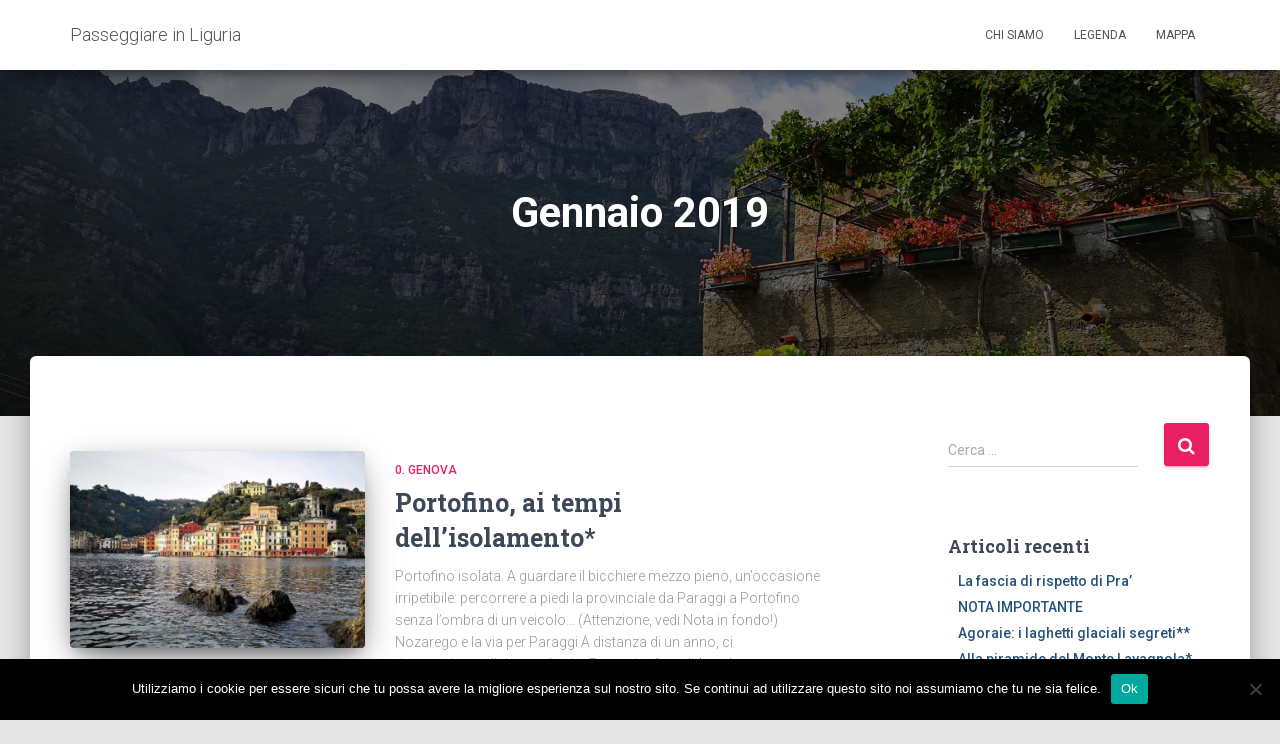

--- FILE ---
content_type: text/html; charset=UTF-8
request_url: https://passeggiareinliguria.it/2019/01/
body_size: 11995
content:
<!DOCTYPE html><html lang="it-IT"><head><meta charset='UTF-8'><meta name="viewport" content="width=device-width, initial-scale=1"><link rel="profile" href="http://gmpg.org/xfn/11"><meta name='robots' content='noindex, follow' /><title>Gennaio 2019 - Passeggiare in Liguria</title><meta property="og:locale" content="it_IT" /><meta property="og:type" content="website" /><meta property="og:title" content="Gennaio 2019 - Passeggiare in Liguria" /><meta property="og:url" content="https://passeggiareinliguria.it/2019/01/" /><meta property="og:site_name" content="Passeggiare in Liguria" /><meta name="twitter:card" content="summary_large_image" /> <script type="application/ld+json" class="yoast-schema-graph">{"@context":"https://schema.org","@graph":[{"@type":"CollectionPage","@id":"https://passeggiareinliguria.it/2019/01/","url":"https://passeggiareinliguria.it/2019/01/","name":"Gennaio 2019 - Passeggiare in Liguria","isPartOf":{"@id":"https://passeggiareinliguria.it/#website"},"primaryImageOfPage":{"@id":"https://passeggiareinliguria.it/2019/01/#primaryimage"},"image":{"@id":"https://passeggiareinliguria.it/2019/01/#primaryimage"},"thumbnailUrl":"https://passeggiareinliguria.it/wp-content/uploads/2019/01/portofino.jpg","breadcrumb":{"@id":"https://passeggiareinliguria.it/2019/01/#breadcrumb"},"inLanguage":"it-IT"},{"@type":"ImageObject","inLanguage":"it-IT","@id":"https://passeggiareinliguria.it/2019/01/#primaryimage","url":"https://passeggiareinliguria.it/wp-content/uploads/2019/01/portofino.jpg","contentUrl":"https://passeggiareinliguria.it/wp-content/uploads/2019/01/portofino.jpg","width":2736,"height":3648},{"@type":"BreadcrumbList","@id":"https://passeggiareinliguria.it/2019/01/#breadcrumb","itemListElement":[{"@type":"ListItem","position":1,"name":"Home","item":"https://passeggiareinliguria.it/"},{"@type":"ListItem","position":2,"name":"Archives for Gennaio 2019"}]},{"@type":"WebSite","@id":"https://passeggiareinliguria.it/#website","url":"https://passeggiareinliguria.it/","name":"Passeggiare in Liguria","description":"le più belle gite da 10.000 passi, tra natura e cultura","potentialAction":[{"@type":"SearchAction","target":{"@type":"EntryPoint","urlTemplate":"https://passeggiareinliguria.it/?s={search_term_string}"},"query-input":"required name=search_term_string"}],"inLanguage":"it-IT"}]}</script> <link rel='dns-prefetch' href='//fonts.googleapis.com' /><link rel="alternate" type="application/rss+xml" title="Passeggiare in Liguria &raquo; Feed" href="https://passeggiareinliguria.it/feed/" /><link rel="alternate" type="application/rss+xml" title="Passeggiare in Liguria &raquo; Feed dei commenti" href="https://passeggiareinliguria.it/comments/feed/" /> <script defer src="[data-uri]"></script> <style type="text/css">img.wp-smiley,
img.emoji {
	display: inline !important;
	border: none !important;
	box-shadow: none !important;
	height: 1em !important;
	width: 1em !important;
	margin: 0 0.07em !important;
	vertical-align: -0.1em !important;
	background: none !important;
	padding: 0 !important;
}</style><link rel='stylesheet' id='wp-block-library-css' href='https://passeggiareinliguria.it/wp-includes/css/dist/block-library/style.min.css?ver=6.2.8' type='text/css' media='all' /><link rel='stylesheet' id='classic-theme-styles-css' href='https://passeggiareinliguria.it/wp-includes/css/classic-themes.min.css?ver=6.2.8' type='text/css' media='all' /><style id='global-styles-inline-css' type='text/css'>body{--wp--preset--color--black: #000000;--wp--preset--color--cyan-bluish-gray: #abb8c3;--wp--preset--color--white: #ffffff;--wp--preset--color--pale-pink: #f78da7;--wp--preset--color--vivid-red: #cf2e2e;--wp--preset--color--luminous-vivid-orange: #ff6900;--wp--preset--color--luminous-vivid-amber: #fcb900;--wp--preset--color--light-green-cyan: #7bdcb5;--wp--preset--color--vivid-green-cyan: #00d084;--wp--preset--color--pale-cyan-blue: #8ed1fc;--wp--preset--color--vivid-cyan-blue: #0693e3;--wp--preset--color--vivid-purple: #9b51e0;--wp--preset--gradient--vivid-cyan-blue-to-vivid-purple: linear-gradient(135deg,rgba(6,147,227,1) 0%,rgb(155,81,224) 100%);--wp--preset--gradient--light-green-cyan-to-vivid-green-cyan: linear-gradient(135deg,rgb(122,220,180) 0%,rgb(0,208,130) 100%);--wp--preset--gradient--luminous-vivid-amber-to-luminous-vivid-orange: linear-gradient(135deg,rgba(252,185,0,1) 0%,rgba(255,105,0,1) 100%);--wp--preset--gradient--luminous-vivid-orange-to-vivid-red: linear-gradient(135deg,rgba(255,105,0,1) 0%,rgb(207,46,46) 100%);--wp--preset--gradient--very-light-gray-to-cyan-bluish-gray: linear-gradient(135deg,rgb(238,238,238) 0%,rgb(169,184,195) 100%);--wp--preset--gradient--cool-to-warm-spectrum: linear-gradient(135deg,rgb(74,234,220) 0%,rgb(151,120,209) 20%,rgb(207,42,186) 40%,rgb(238,44,130) 60%,rgb(251,105,98) 80%,rgb(254,248,76) 100%);--wp--preset--gradient--blush-light-purple: linear-gradient(135deg,rgb(255,206,236) 0%,rgb(152,150,240) 100%);--wp--preset--gradient--blush-bordeaux: linear-gradient(135deg,rgb(254,205,165) 0%,rgb(254,45,45) 50%,rgb(107,0,62) 100%);--wp--preset--gradient--luminous-dusk: linear-gradient(135deg,rgb(255,203,112) 0%,rgb(199,81,192) 50%,rgb(65,88,208) 100%);--wp--preset--gradient--pale-ocean: linear-gradient(135deg,rgb(255,245,203) 0%,rgb(182,227,212) 50%,rgb(51,167,181) 100%);--wp--preset--gradient--electric-grass: linear-gradient(135deg,rgb(202,248,128) 0%,rgb(113,206,126) 100%);--wp--preset--gradient--midnight: linear-gradient(135deg,rgb(2,3,129) 0%,rgb(40,116,252) 100%);--wp--preset--duotone--dark-grayscale: url('#wp-duotone-dark-grayscale');--wp--preset--duotone--grayscale: url('#wp-duotone-grayscale');--wp--preset--duotone--purple-yellow: url('#wp-duotone-purple-yellow');--wp--preset--duotone--blue-red: url('#wp-duotone-blue-red');--wp--preset--duotone--midnight: url('#wp-duotone-midnight');--wp--preset--duotone--magenta-yellow: url('#wp-duotone-magenta-yellow');--wp--preset--duotone--purple-green: url('#wp-duotone-purple-green');--wp--preset--duotone--blue-orange: url('#wp-duotone-blue-orange');--wp--preset--font-size--small: 13px;--wp--preset--font-size--medium: 20px;--wp--preset--font-size--large: 36px;--wp--preset--font-size--x-large: 42px;--wp--preset--spacing--20: 0.44rem;--wp--preset--spacing--30: 0.67rem;--wp--preset--spacing--40: 1rem;--wp--preset--spacing--50: 1.5rem;--wp--preset--spacing--60: 2.25rem;--wp--preset--spacing--70: 3.38rem;--wp--preset--spacing--80: 5.06rem;--wp--preset--shadow--natural: 6px 6px 9px rgba(0, 0, 0, 0.2);--wp--preset--shadow--deep: 12px 12px 50px rgba(0, 0, 0, 0.4);--wp--preset--shadow--sharp: 6px 6px 0px rgba(0, 0, 0, 0.2);--wp--preset--shadow--outlined: 6px 6px 0px -3px rgba(255, 255, 255, 1), 6px 6px rgba(0, 0, 0, 1);--wp--preset--shadow--crisp: 6px 6px 0px rgba(0, 0, 0, 1);}:where(.is-layout-flex){gap: 0.5em;}body .is-layout-flow > .alignleft{float: left;margin-inline-start: 0;margin-inline-end: 2em;}body .is-layout-flow > .alignright{float: right;margin-inline-start: 2em;margin-inline-end: 0;}body .is-layout-flow > .aligncenter{margin-left: auto !important;margin-right: auto !important;}body .is-layout-constrained > .alignleft{float: left;margin-inline-start: 0;margin-inline-end: 2em;}body .is-layout-constrained > .alignright{float: right;margin-inline-start: 2em;margin-inline-end: 0;}body .is-layout-constrained > .aligncenter{margin-left: auto !important;margin-right: auto !important;}body .is-layout-constrained > :where(:not(.alignleft):not(.alignright):not(.alignfull)){max-width: var(--wp--style--global--content-size);margin-left: auto !important;margin-right: auto !important;}body .is-layout-constrained > .alignwide{max-width: var(--wp--style--global--wide-size);}body .is-layout-flex{display: flex;}body .is-layout-flex{flex-wrap: wrap;align-items: center;}body .is-layout-flex > *{margin: 0;}:where(.wp-block-columns.is-layout-flex){gap: 2em;}.has-black-color{color: var(--wp--preset--color--black) !important;}.has-cyan-bluish-gray-color{color: var(--wp--preset--color--cyan-bluish-gray) !important;}.has-white-color{color: var(--wp--preset--color--white) !important;}.has-pale-pink-color{color: var(--wp--preset--color--pale-pink) !important;}.has-vivid-red-color{color: var(--wp--preset--color--vivid-red) !important;}.has-luminous-vivid-orange-color{color: var(--wp--preset--color--luminous-vivid-orange) !important;}.has-luminous-vivid-amber-color{color: var(--wp--preset--color--luminous-vivid-amber) !important;}.has-light-green-cyan-color{color: var(--wp--preset--color--light-green-cyan) !important;}.has-vivid-green-cyan-color{color: var(--wp--preset--color--vivid-green-cyan) !important;}.has-pale-cyan-blue-color{color: var(--wp--preset--color--pale-cyan-blue) !important;}.has-vivid-cyan-blue-color{color: var(--wp--preset--color--vivid-cyan-blue) !important;}.has-vivid-purple-color{color: var(--wp--preset--color--vivid-purple) !important;}.has-black-background-color{background-color: var(--wp--preset--color--black) !important;}.has-cyan-bluish-gray-background-color{background-color: var(--wp--preset--color--cyan-bluish-gray) !important;}.has-white-background-color{background-color: var(--wp--preset--color--white) !important;}.has-pale-pink-background-color{background-color: var(--wp--preset--color--pale-pink) !important;}.has-vivid-red-background-color{background-color: var(--wp--preset--color--vivid-red) !important;}.has-luminous-vivid-orange-background-color{background-color: var(--wp--preset--color--luminous-vivid-orange) !important;}.has-luminous-vivid-amber-background-color{background-color: var(--wp--preset--color--luminous-vivid-amber) !important;}.has-light-green-cyan-background-color{background-color: var(--wp--preset--color--light-green-cyan) !important;}.has-vivid-green-cyan-background-color{background-color: var(--wp--preset--color--vivid-green-cyan) !important;}.has-pale-cyan-blue-background-color{background-color: var(--wp--preset--color--pale-cyan-blue) !important;}.has-vivid-cyan-blue-background-color{background-color: var(--wp--preset--color--vivid-cyan-blue) !important;}.has-vivid-purple-background-color{background-color: var(--wp--preset--color--vivid-purple) !important;}.has-black-border-color{border-color: var(--wp--preset--color--black) !important;}.has-cyan-bluish-gray-border-color{border-color: var(--wp--preset--color--cyan-bluish-gray) !important;}.has-white-border-color{border-color: var(--wp--preset--color--white) !important;}.has-pale-pink-border-color{border-color: var(--wp--preset--color--pale-pink) !important;}.has-vivid-red-border-color{border-color: var(--wp--preset--color--vivid-red) !important;}.has-luminous-vivid-orange-border-color{border-color: var(--wp--preset--color--luminous-vivid-orange) !important;}.has-luminous-vivid-amber-border-color{border-color: var(--wp--preset--color--luminous-vivid-amber) !important;}.has-light-green-cyan-border-color{border-color: var(--wp--preset--color--light-green-cyan) !important;}.has-vivid-green-cyan-border-color{border-color: var(--wp--preset--color--vivid-green-cyan) !important;}.has-pale-cyan-blue-border-color{border-color: var(--wp--preset--color--pale-cyan-blue) !important;}.has-vivid-cyan-blue-border-color{border-color: var(--wp--preset--color--vivid-cyan-blue) !important;}.has-vivid-purple-border-color{border-color: var(--wp--preset--color--vivid-purple) !important;}.has-vivid-cyan-blue-to-vivid-purple-gradient-background{background: var(--wp--preset--gradient--vivid-cyan-blue-to-vivid-purple) !important;}.has-light-green-cyan-to-vivid-green-cyan-gradient-background{background: var(--wp--preset--gradient--light-green-cyan-to-vivid-green-cyan) !important;}.has-luminous-vivid-amber-to-luminous-vivid-orange-gradient-background{background: var(--wp--preset--gradient--luminous-vivid-amber-to-luminous-vivid-orange) !important;}.has-luminous-vivid-orange-to-vivid-red-gradient-background{background: var(--wp--preset--gradient--luminous-vivid-orange-to-vivid-red) !important;}.has-very-light-gray-to-cyan-bluish-gray-gradient-background{background: var(--wp--preset--gradient--very-light-gray-to-cyan-bluish-gray) !important;}.has-cool-to-warm-spectrum-gradient-background{background: var(--wp--preset--gradient--cool-to-warm-spectrum) !important;}.has-blush-light-purple-gradient-background{background: var(--wp--preset--gradient--blush-light-purple) !important;}.has-blush-bordeaux-gradient-background{background: var(--wp--preset--gradient--blush-bordeaux) !important;}.has-luminous-dusk-gradient-background{background: var(--wp--preset--gradient--luminous-dusk) !important;}.has-pale-ocean-gradient-background{background: var(--wp--preset--gradient--pale-ocean) !important;}.has-electric-grass-gradient-background{background: var(--wp--preset--gradient--electric-grass) !important;}.has-midnight-gradient-background{background: var(--wp--preset--gradient--midnight) !important;}.has-small-font-size{font-size: var(--wp--preset--font-size--small) !important;}.has-medium-font-size{font-size: var(--wp--preset--font-size--medium) !important;}.has-large-font-size{font-size: var(--wp--preset--font-size--large) !important;}.has-x-large-font-size{font-size: var(--wp--preset--font-size--x-large) !important;}
.wp-block-navigation a:where(:not(.wp-element-button)){color: inherit;}
:where(.wp-block-columns.is-layout-flex){gap: 2em;}
.wp-block-pullquote{font-size: 1.5em;line-height: 1.6;}</style><link rel='stylesheet' id='cookie-notice-front-css' href='https://passeggiareinliguria.it/wp-content/plugins/cookie-notice/css/front.min.css?ver=2.5.11' type='text/css' media='all' /><link rel='stylesheet' id='easy-swipebox-css' href='https://passeggiareinliguria.it/wp-content/plugins/easy-swipebox/public/css/swipebox.min.css?ver=1.1.2' type='text/css' media='all' /><link rel='stylesheet' id='bootstrap-css' href='https://passeggiareinliguria.it/wp-content/themes/hestia/assets/bootstrap/css/bootstrap.min.css?ver=1.0.1' type='text/css' media='all' /><link rel='stylesheet' id='hestia_child_parent-css' href='https://passeggiareinliguria.it/wp-content/cache/autoptimize/autoptimize_single_6d2394538042236c32dcfe10d2e8de7f.php?ver=6.2.8' type='text/css' media='all' /><link rel='stylesheet' id='font-awesome-css' href='https://passeggiareinliguria.it/wp-content/themes/hestia/assets/font-awesome/css/font-awesome.min.css?ver=1.0.1' type='text/css' media='all' /><link rel='stylesheet' id='hestia-font-sizes-css' href='https://passeggiareinliguria.it/wp-content/cache/autoptimize/autoptimize_single_9d49b83c6f21d8f0d98b1c5588758286.php?ver=1.1.74' type='text/css' media='all' /><link rel='stylesheet' id='hestia_style-css' href='https://passeggiareinliguria.it/wp-content/cache/autoptimize/autoptimize_single_a2dc1949102a43dfba7281ec4c32e2c3.php?ver=1.1.74' type='text/css' media='all' /><style id='hestia_style-inline-css' type='text/css'>.header-filter.header-filter-gradient:before {
	background-color: transparent;
} 	
a, 
.navbar .dropdown-menu li:hover > a,
.navbar .dropdown-menu li:focus > a,
.navbar .dropdown-menu li:active > a,
.navbar.navbar-not-transparent .nav > li:not(.btn).on-section > a, 
.navbar.navbar-not-transparent .nav > li.on-section:not(.btn) > a, 
.navbar.navbar-not-transparent .nav > li.on-section:not(.btn):hover > a, 
.navbar.navbar-not-transparent .nav > li.on-section:not(.btn):focus > a, 
.navbar.navbar-not-transparent .nav > li.on-section:not(.btn):active > a, 
body:not(.home) .navbar-default .navbar-nav > .active:not(.btn) > a,
body:not(.home) .navbar-default .navbar-nav > .active:not(.btn) > a:hover,
body:not(.home) .navbar-default .navbar-nav > .active:not(.btn) > a:focus,
.hestia-blogs article:nth-child(6n+1) .category a, a:hover, .card-blog a.moretag:hover, .card-blog a.more-link:hover, .widget a:hover {
    color:#e91e63;
}

.pagination span.current, .pagination span.current:focus, .pagination span.current:hover {
	border-color:#e91e63
}
           
button,
button:hover,           
input[type="button"],
input[type="button"]:hover,
input[type="submit"],
input[type="submit"]:hover,
input#searchsubmit, 
.pagination span.current, 
.pagination span.current:focus, 
.pagination span.current:hover,
.btn.btn-primary,
.btn.btn-primary:link,
.btn.btn-primary:hover, 
.btn.btn-primary:focus, 
.btn.btn-primary:active, 
.btn.btn-primary.active, 
.btn.btn-primary.active:focus, 
.btn.btn-primary.active:hover,
.btn.btn-primary:active:hover, 
.btn.btn-primary:active:focus, 
.btn.btn-primary:active:hover,
.hestia-sidebar-open.btn.btn-rose,
.hestia-sidebar-close.btn.btn-rose,
.hestia-sidebar-open.btn.btn-rose:hover,
.hestia-sidebar-close.btn.btn-rose:hover,
.hestia-sidebar-open.btn.btn-rose:focus,
.hestia-sidebar-close.btn.btn-rose:focus,
.label.label-primary,
.hestia-work .portfolio-item:nth-child(6n+1) .label,
.nav-cart .nav-cart-content .widget .buttons .button{
    background-color: #e91e63;
}

@media (max-width: 768px) { 
	
	.navbar-default .navbar-nav>li>a:hover,
	.navbar-default .navbar-nav>li>a:focus,
	.navbar .navbar-nav .dropdown .dropdown-menu li a:hover,
	.navbar .navbar-nav .dropdown .dropdown-menu li a:focus,
	.navbar button.navbar-toggle:hover,
	.navbar .navbar-nav li:hover > a i {
	    color: #e91e63;
	}
}

button,
.button,
input[type="submit"], 
input[type="button"], 
.btn.btn-primary,
.hestia-sidebar-open.btn.btn-rose,
.hestia-sidebar-close.btn.btn-rose {
    -webkit-box-shadow: 0 2px 2px 0 rgba(233,30,99,0.14),0 3px 1px -2px rgba(233,30,99,0.2),0 1px 5px 0 rgba(233,30,99,0.12);
    box-shadow: 0 2px 2px 0 rgba(233,30,99,0.14),0 3px 1px -2px rgba(233,30,99,0.2),0 1px 5px 0 rgba(233,30,99,0.12);
}

.card .header-primary, .card .content-primary {
    background: #e91e63;
}
.button:hover,
button:hover,
input[type="submit"]:hover,
input[type="button"]:hover,
input#searchsubmit:hover, 
.pagination span.current, 
.btn.btn-primary:hover, 
.btn.btn-primary:focus, 
.btn.btn-primary:active, 
.btn.btn-primary.active, 
.btn.btn-primary:active:focus, 
.btn.btn-primary:active:hover, 
.hestia-sidebar-open.btn.btn-rose:hover,
.hestia-sidebar-close.btn.btn-rose:hover,
.pagination span.current:hover{
	-webkit-box-shadow: 0 14px 26px -12pxrgba(233,30,99,0.42),0 4px 23px 0 rgba(0,0,0,0.12),0 8px 10px -5px rgba(233,30,99,0.2);
    box-shadow: 0 14px 26px -12px rgba(233,30,99,0.42),0 4px 23px 0 rgba(0,0,0,0.12),0 8px 10px -5px rgba(233,30,99,0.2);
	color: #fff;
}
.form-group.is-focused .form-control {
background-image: -webkit-gradient(linear,left top, left bottom,from(#e91e63),to(#e91e63)),-webkit-gradient(linear,left top, left bottom,from(#d2d2d2),to(#d2d2d2));
	background-image: -webkit-linear-gradient(#e91e63),to(#e91e63),-webkit-linear-gradient(#d2d2d2,#d2d2d2);
	background-image: linear-gradient(#e91e63),to(#e91e63),linear-gradient(#d2d2d2,#d2d2d2);
}
 .navbar:not(.navbar-transparent) li:not(.btn):hover > a,
 .navbar.full-screen-menu.navbar-transparent li:not(.btn):hover > a,
 .navbar.full-screen-menu .navbar-toggle:hover,
 .navbar:not(.navbar-transparent) .nav-cart:hover, 
 .navbar:not(.navbar-transparent) .hestia-toggle-search:hover {
		 color:#e91e63}
.header-filter-gradient { 
	background: linear-gradient(45deg, rgb(168,29,132) 0%, rgb(234,57,111) 100%); 
} 
.hestia-top-bar, .hestia-top-bar .widget.widget_shopping_cart .cart_list {
			background-color: #363537
		}
		.hestia-top-bar .widget .label-floating input[type=search]:-webkit-autofill {
			-webkit-box-shadow: inset 0 0 0px 9999px #363537
		}.hestia-top-bar, .hestia-top-bar .widget .label-floating input[type=search], .hestia-top-bar .widget.widget_search form.form-group:before, .hestia-top-bar .widget.widget_product_search form.form-group:before, .hestia-top-bar .widget.widget_shopping_cart:before {
			color: #ffffff
		} 
		.hestia-top-bar .widget .label-floating input[type=search]{
			-webkit-text-fill-color:#ffffff !important 
		}.hestia-top-bar a, .hestia-top-bar .top-bar-nav li a {
			color: #ffffff
		}.hestia-top-bar a:hover, .hestia-top-bar .top-bar-nav li a:hover {
			color: #eeeeee
		}</style><link rel='stylesheet' id='hestia_fonts-css' href='https://fonts.googleapis.com/css?family=Roboto%3A300%2C400%2C500%2C700%7CRoboto+Slab%3A400%2C700&#038;subset=latin%2Clatin-ext&#038;ver=1.1.74' type='text/css' media='all' /> <script defer type='text/javascript' src='https://passeggiareinliguria.it/wp-includes/js/jquery/jquery.min.js?ver=3.6.4' id='jquery-core-js'></script> <script defer type='text/javascript' src='https://passeggiareinliguria.it/wp-includes/js/jquery/jquery-migrate.min.js?ver=3.4.0' id='jquery-migrate-js'></script> <link rel="https://api.w.org/" href="https://passeggiareinliguria.it/wp-json/" /><link rel="EditURI" type="application/rsd+xml" title="RSD" href="https://passeggiareinliguria.it/xmlrpc.php?rsd" /><link rel="wlwmanifest" type="application/wlwmanifest+xml" href="https://passeggiareinliguria.it/wp-includes/wlwmanifest.xml" /><meta name="generator" content="WordPress 6.2.8" /> <script type="text/javascript">(function(url){
	if(/(?:Chrome\/26\.0\.1410\.63 Safari\/537\.31|WordfenceTestMonBot)/.test(navigator.userAgent)){ return; }
	var addEvent = function(evt, handler) {
		if (window.addEventListener) {
			document.addEventListener(evt, handler, false);
		} else if (window.attachEvent) {
			document.attachEvent('on' + evt, handler);
		}
	};
	var removeEvent = function(evt, handler) {
		if (window.removeEventListener) {
			document.removeEventListener(evt, handler, false);
		} else if (window.detachEvent) {
			document.detachEvent('on' + evt, handler);
		}
	};
	var evts = 'contextmenu dblclick drag dragend dragenter dragleave dragover dragstart drop keydown keypress keyup mousedown mousemove mouseout mouseover mouseup mousewheel scroll'.split(' ');
	var logHuman = function() {
		if (window.wfLogHumanRan) { return; }
		window.wfLogHumanRan = true;
		var wfscr = document.createElement('script');
		wfscr.type = 'text/javascript';
		wfscr.async = true;
		wfscr.src = url + '&r=' + Math.random();
		(document.getElementsByTagName('head')[0]||document.getElementsByTagName('body')[0]).appendChild(wfscr);
		for (var i = 0; i < evts.length; i++) {
			removeEvent(evts[i], logHuman);
		}
	};
	for (var i = 0; i < evts.length; i++) {
		addEvent(evts[i], logHuman);
	}
})('//passeggiareinliguria.it/?wordfence_lh=1&hid=AFE99FD852F230D2D8C016C97CFAB988');</script><style type="text/css">.recentcomments a{display:inline !important;padding:0 !important;margin:0 !important;}</style> <script defer src="https://www.googletagmanager.com/gtag/js?id=UA-18013710-13"></script> <script defer src="[data-uri]"></script>  <script defer src="https://www.googletagmanager.com/gtag/js?id=G-RM3V6DRG4X"></script> <script defer src="[data-uri]"></script> </head><body class="archive date cookies-not-set"><div 
 class="wrapper"><header class="header "><nav class="navbar navbar-default navbar-fixed-top  hestia_left navbar-not-transparent"><div class="container"><div class="navbar-header"><div class="title-logo-wrapper"> <a class="navbar-brand" href="https://passeggiareinliguria.it/" title="Passeggiare in Liguria"><p>Passeggiare in Liguria</p></a></div></div><div id="main-navigation" class="collapse navbar-collapse"><ul id="menu-main" class="nav navbar-nav navbar-right"><li id="menu-item-18" class="menu-item menu-item-type-post_type menu-item-object-page menu-item-18"><a title="Chi siamo" href="https://passeggiareinliguria.it/chi-siamo/">Chi siamo</a></li><li id="menu-item-9579" class="menu-item menu-item-type-post_type menu-item-object-page menu-item-9579"><a title="Legenda" href="https://passeggiareinliguria.it/legenda/">Legenda</a></li><li id="menu-item-1258" class="menu-item menu-item-type-post_type menu-item-object-page menu-item-1258"><a title="Mappa" href="https://passeggiareinliguria.it/mappa/">Mappa</a></li></ul></div> <button type="button" class="navbar-toggle" data-toggle="collapse" data-target="#main-navigation"> <span class="icon-bar"></span> <span class="icon-bar"></span> <span class="icon-bar"></span> <span class="sr-only">Navigazione toggle</span> </button></div></nav><div id="primary" class="boxed-layout-header page-header header-small" data-parallax="active"><div class="container"><div class="row"><div class="col-md-10 col-md-offset-1 text-center"><h1 class="hestia-title"><span>Gennaio 2019</span></h1></div></div></div><div class="header-filter" style="background-image: url(https://passeggiareinliguria.it/wp-content/uploads/2019/11/cover7.jpg);"></div></div></header><div class="main  main-raised "><div class="hestia-blogs"><div class="container"><div class="row"><div class="col-md-8 archive-post-wrap"><article
 id="post-2695" class="card card-plain card-blog post-2695 post type-post status-publish format-standard has-post-thumbnail hentry category-genova tag-chiesa-di-san-giorgio tag-liguria tag-nozarego tag-paraggi tag-passeggiata tag-portofino tag-santa-margherita"><div class="row"><div class="col-ms-5 col-sm-5"><div class="card-image"> <a href="https://passeggiareinliguria.it/2019/01/28/portofino-isolata/" title="Portofino, ai tempi dell&#8217;isolamento*"> <img width="360" height="240" src="https://passeggiareinliguria.it/wp-content/uploads/2019/01/portofino-360x240.jpg" class="attachment-hestia-blog size-hestia-blog wp-post-image" alt="" decoding="async" /> </a></div></div><div class="col-ms-7 col-sm-7"><h6 class="category text-info"><a href="https://passeggiareinliguria.it/category/genova/" title="Visualizza tutti gli articoli in 0. Genova" >0. Genova</a></h6><h2 class="card-title entry-title"><a href="https://passeggiareinliguria.it/2019/01/28/portofino-isolata/" title="Portofino, ai tempi dell&#8217;isolamento*" rel="bookmark">Portofino, ai tempi dell&#8217;isolamento*</a></h2><div class="card-description"><p> Portofino isolata. A guardare il bicchiere mezzo pieno, un&#8217;occasione irripetibile: percorrere a piedi la provinciale da Paraggi a Portofino senza l&#8217;ombra di un veicolo&#8230; (Attenzione, vedi Nota in fondo!) Nozarego e la via per Paraggi A distanza di un anno, ci riproponiamo di ripetere la gita Paraggi &#8211; faro di<a class="moretag" href="https://passeggiareinliguria.it/2019/01/28/portofino-isolata/"> Leggi tutto&hellip;</a></p></div><div class="author"> Di <a href="https://passeggiareinliguria.it/author/renata/" title="renata" class="vcard author"><strong class="fn">renata</strong></a>, <a href="https://passeggiareinliguria.it/2019/01/28/portofino-isolata/"><time>7 anni</time> fa </a> <time class="date updated published" datetime="2019-01-28T15:32:29+00:00">28 Gennaio 2019</time></div></div></div></article><article
 id="post-2641" class="card card-plain card-blog post-2641 post type-post status-publish format-standard has-post-thumbnail hentry category-imperia category-montagna category-parco-giochi category-trattoria category-breve category-facile category-soleggiata tag-anello-di-piecastello tag-bajardo tag-brigitta-seduta-sulla-fontana tag-ceriana tag-chiesa-di-san-gregorio tag-chiesa-san-nicolo tag-liguria tag-passeggiata"><div class="row"><div class="col-ms-5 col-sm-5"><div class="card-image"> <a href="https://passeggiareinliguria.it/2019/01/22/bajardo-anello-di-piecastello/" title="Bajardo e l&#8217;anello di Piécastello*"> <img width="360" height="240" src="https://passeggiareinliguria.it/wp-content/uploads/2019/01/chiesa-bajardo-interno_cover-360x240.jpg" class="attachment-hestia-blog size-hestia-blog wp-post-image" alt="Bajardo - interno chiesa" decoding="async" loading="lazy" srcset="https://passeggiareinliguria.it/wp-content/uploads/2019/01/chiesa-bajardo-interno_cover-360x240.jpg 360w, https://passeggiareinliguria.it/wp-content/uploads/2019/01/chiesa-bajardo-interno_cover-300x199.jpg 300w, https://passeggiareinliguria.it/wp-content/uploads/2019/01/chiesa-bajardo-interno_cover-768x509.jpg 768w, https://passeggiareinliguria.it/wp-content/uploads/2019/01/chiesa-bajardo-interno_cover-1024x679.jpg 1024w" sizes="(max-width: 360px) 100vw, 360px" /> </a></div></div><div class="col-ms-7 col-sm-7"><h6 class="category text-info"><a href="https://passeggiareinliguria.it/category/imperia/" title="Visualizza tutti gli articoli in 0. Imperia" >0. Imperia</a></h6><h2 class="card-title entry-title"><a href="https://passeggiareinliguria.it/2019/01/22/bajardo-anello-di-piecastello/" title="Bajardo e l&#8217;anello di Piécastello*" rel="bookmark">Bajardo e l&#8217;anello di Piécastello*</a></h2><div class="card-description"><p> L’anello di piécastello si srotola nel verde in fondo alla Val Nervia intorno alla vera sorpresa: Bajardo. Un luogo magico, integro, lontanissimo dal flusso turistico. Bajardo Lasciamo l’auto all’imbocco del paese di Bajardo (accanto a un piccolo parco giochi) e prendiamo a sinistra via XX Settembre seguendo il cartello “panorama,<a class="moretag" href="https://passeggiareinliguria.it/2019/01/22/bajardo-anello-di-piecastello/"> Leggi tutto&hellip;</a></p></div><div class="author"> Di <a href="https://passeggiareinliguria.it/author/renata/" title="renata" class="vcard author"><strong class="fn">renata</strong></a>, <a href="https://passeggiareinliguria.it/2019/01/22/bajardo-anello-di-piecastello/"><time>7 anni</time> fa </a> <time class="date updated published" datetime="2019-01-22T16:25:25+00:00">22 Gennaio 2019</time></div></div></div></article><article
 id="post-2508" class="card card-plain card-blog post-2508 post type-post status-publish format-standard has-post-thumbnail hentry category-savona category-vista-mare category-grotte category-facile category-sole-ombra category-molto-piacevole tag-borgio-verezzi tag-dolmen-verezzi tag-liguria tag-mulino-fenicio tag-passeggiata tag-piazza-santagostino tag-piazza-verezzi tag-verezzi"><div class="row"><div class="col-ms-5 col-sm-5"><div class="card-image"> <a href="https://passeggiareinliguria.it/2019/01/10/anello-borgate-di-verezzi/" title="Verezzi &#8211; anello delle antiche borgate**"> <img width="360" height="240" src="https://passeggiareinliguria.it/wp-content/uploads/2019/01/Verezzi-Piazza-Santagostino-1-360x240.jpg" class="attachment-hestia-blog size-hestia-blog wp-post-image" alt="Verezzi - Piazza Sant&#039;Agostino - panorama" decoding="async" loading="lazy" /> </a></div></div><div class="col-ms-7 col-sm-7"><h6 class="category text-info"><a href="https://passeggiareinliguria.it/category/savona/" title="Visualizza tutti gli articoli in 0. Savona" >0. Savona</a></h6><h2 class="card-title entry-title"><a href="https://passeggiareinliguria.it/2019/01/10/anello-borgate-di-verezzi/" title="Verezzi &#8211; anello delle antiche borgate**" rel="bookmark">Verezzi &#8211; anello delle antiche borgate**</a></h2><div class="card-description"><p> Bellissimo e vario, è un giro indietro nel tempo l&#8217;anello delle antiche borgate di Verezzi (abbarbicate sulla collina sopra Borgio). Fino agli uomini delle caverne e dei dolmen. Protagonista indiscussa: la pietra rosa di Verezzi. Verezzi, la borgata Piazza Dal posteggio della borgata Piazza (in fondo a via Nazario Sauro) imbocchiamo l’allegro<a class="moretag" href="https://passeggiareinliguria.it/2019/01/10/anello-borgate-di-verezzi/"> Leggi tutto&hellip;</a></p></div><div class="author"> Di <a href="https://passeggiareinliguria.it/author/renata/" title="renata" class="vcard author"><strong class="fn">renata</strong></a>, <a href="https://passeggiareinliguria.it/2019/01/10/anello-borgate-di-verezzi/"><time>7 anni</time> fa </a> <time class="date updated published" datetime="2019-01-10T12:20:20+00:00">10 Gennaio 2019</time></div></div></div></article></div><div class="col-md-3 blog-sidebar-wrapper col-md-offset-1"><aside id="secondary" class="blog-sidebar" role="complementary"><div id="search-2" class="widget widget_search"><form role="search" method="get" class="search-form" action="https://passeggiareinliguria.it/"> <label> <span class="screen-reader-text">Ricerca per:</span> <input type="search" class="search-field" placeholder="Cerca &hellip;" value="" name="s" /> </label> <input type="submit" class="search-submit" value="Cerca" /></form></div><div id="recent-posts-2" class="widget widget_recent_entries"><h5>Articoli recenti</h5><ul><li> <a href="https://passeggiareinliguria.it/2025/04/20/fascia-rispetto-pra/">La fascia di rispetto di Pra’</a></li><li> <a href="https://passeggiareinliguria.it/2025/04/04/nota-importante/">NOTA IMPORTANTE</a></li><li> <a href="https://passeggiareinliguria.it/2022/07/28/agoraie/">Agoraie: i laghetti glaciali segreti**</a></li><li> <a href="https://passeggiareinliguria.it/2022/06/24/lavagnola/">Alla piramide del Monte Lavagnola*</a></li><li> <a href="https://passeggiareinliguria.it/2022/05/22/adelasia/">Anello della Rocca dell&#8217;Adelasia*</a></li></ul></div><div id="recent-comments-2" class="widget widget_recent_comments"><h5>Commenti recenti</h5><ul id="recentcomments"><li class="recentcomments"><span class="comment-author-link">renata</span> su <a href="https://passeggiareinliguria.it/2025/04/20/fascia-rispetto-pra/#comment-12266">La fascia di rispetto di Pra’</a></li><li class="recentcomments"><span class="comment-author-link">Stefania</span> su <a href="https://passeggiareinliguria.it/2025/04/20/fascia-rispetto-pra/#comment-12265">La fascia di rispetto di Pra’</a></li><li class="recentcomments"><span class="comment-author-link">renata</span> su <a href="https://passeggiareinliguria.it/2021/05/16/ciae/#comment-11975">L&#8217;anello di Ciaè e la Tana del Drago*</a></li><li class="recentcomments"><span class="comment-author-link">Renat</span> su <a href="https://passeggiareinliguria.it/2021/05/16/ciae/#comment-11973">L&#8217;anello di Ciaè e la Tana del Drago*</a></li><li class="recentcomments"><span class="comment-author-link">Giuseppe Paolo Mazzarello</span> su <a href="https://passeggiareinliguria.it/2020/06/23/laghi-del-gorzente/#comment-11829">Lungo i Laghi del Gorzente**</a></li></ul></div><div id="archives-2" class="widget widget_archive"><h5>Archivi</h5><ul><li><a href='https://passeggiareinliguria.it/2025/04/'>Aprile 2025</a></li><li><a href='https://passeggiareinliguria.it/2022/07/'>Luglio 2022</a></li><li><a href='https://passeggiareinliguria.it/2022/06/'>Giugno 2022</a></li><li><a href='https://passeggiareinliguria.it/2022/05/'>Maggio 2022</a></li><li><a href='https://passeggiareinliguria.it/2022/04/'>Aprile 2022</a></li><li><a href='https://passeggiareinliguria.it/2021/08/'>Agosto 2021</a></li><li><a href='https://passeggiareinliguria.it/2021/06/'>Giugno 2021</a></li><li><a href='https://passeggiareinliguria.it/2021/05/'>Maggio 2021</a></li><li><a href='https://passeggiareinliguria.it/2021/04/'>Aprile 2021</a></li><li><a href='https://passeggiareinliguria.it/2021/03/'>Marzo 2021</a></li><li><a href='https://passeggiareinliguria.it/2021/02/'>Febbraio 2021</a></li><li><a href='https://passeggiareinliguria.it/2021/01/'>Gennaio 2021</a></li><li><a href='https://passeggiareinliguria.it/2020/12/'>Dicembre 2020</a></li><li><a href='https://passeggiareinliguria.it/2020/11/'>Novembre 2020</a></li><li><a href='https://passeggiareinliguria.it/2020/10/'>Ottobre 2020</a></li><li><a href='https://passeggiareinliguria.it/2020/09/'>Settembre 2020</a></li><li><a href='https://passeggiareinliguria.it/2020/07/'>Luglio 2020</a></li><li><a href='https://passeggiareinliguria.it/2020/06/'>Giugno 2020</a></li><li><a href='https://passeggiareinliguria.it/2020/05/'>Maggio 2020</a></li><li><a href='https://passeggiareinliguria.it/2020/03/'>Marzo 2020</a></li><li><a href='https://passeggiareinliguria.it/2020/02/'>Febbraio 2020</a></li><li><a href='https://passeggiareinliguria.it/2020/01/'>Gennaio 2020</a></li><li><a href='https://passeggiareinliguria.it/2019/12/'>Dicembre 2019</a></li><li><a href='https://passeggiareinliguria.it/2019/11/'>Novembre 2019</a></li><li><a href='https://passeggiareinliguria.it/2019/10/'>Ottobre 2019</a></li><li><a href='https://passeggiareinliguria.it/2019/09/'>Settembre 2019</a></li><li><a href='https://passeggiareinliguria.it/2019/07/'>Luglio 2019</a></li><li><a href='https://passeggiareinliguria.it/2019/06/'>Giugno 2019</a></li><li><a href='https://passeggiareinliguria.it/2019/05/'>Maggio 2019</a></li><li><a href='https://passeggiareinliguria.it/2019/04/'>Aprile 2019</a></li><li><a href='https://passeggiareinliguria.it/2019/03/'>Marzo 2019</a></li><li><a href='https://passeggiareinliguria.it/2019/02/'>Febbraio 2019</a></li><li><a href='https://passeggiareinliguria.it/2019/01/' aria-current="page">Gennaio 2019</a></li><li><a href='https://passeggiareinliguria.it/2018/12/'>Dicembre 2018</a></li><li><a href='https://passeggiareinliguria.it/2018/11/'>Novembre 2018</a></li><li><a href='https://passeggiareinliguria.it/2018/10/'>Ottobre 2018</a></li><li><a href='https://passeggiareinliguria.it/2018/09/'>Settembre 2018</a></li><li><a href='https://passeggiareinliguria.it/2018/08/'>Agosto 2018</a></li><li><a href='https://passeggiareinliguria.it/2018/07/'>Luglio 2018</a></li><li><a href='https://passeggiareinliguria.it/2018/06/'>Giugno 2018</a></li><li><a href='https://passeggiareinliguria.it/2018/05/'>Maggio 2018</a></li><li><a href='https://passeggiareinliguria.it/2018/04/'>Aprile 2018</a></li><li><a href='https://passeggiareinliguria.it/2018/03/'>Marzo 2018</a></li><li><a href='https://passeggiareinliguria.it/2018/01/'>Gennaio 2018</a></li></ul></div><div id="categories-2" class="widget widget_categories"><h5>Categorie</h5><ul><li class="cat-item cat-item-11"><a href="https://passeggiareinliguria.it/category/genova/">0. Genova</a></li><li class="cat-item cat-item-465"><a href="https://passeggiareinliguria.it/category/comune/">0. Genova Comune</a></li><li class="cat-item cat-item-277"><a href="https://passeggiareinliguria.it/category/genova-alessandria/">0. genova-alessandria</a></li><li class="cat-item cat-item-95"><a href="https://passeggiareinliguria.it/category/genova-parma/">0. genova-parma</a></li><li class="cat-item cat-item-90"><a href="https://passeggiareinliguria.it/category/genova-piacenza/">0. genova-piacenza</a></li><li class="cat-item cat-item-16"><a href="https://passeggiareinliguria.it/category/imperia/">0. Imperia</a></li><li class="cat-item cat-item-47"><a href="https://passeggiareinliguria.it/category/la-spezia/">0. La Spezia</a></li><li class="cat-item cat-item-2"><a href="https://passeggiareinliguria.it/category/savona/">0. Savona</a></li><li class="cat-item cat-item-439"><a href="https://passeggiareinliguria.it/category/parchi/">1.0 Parchi</a></li><li class="cat-item cat-item-297"><a href="https://passeggiareinliguria.it/category/lungomare/">1.1 Lungomare</a></li><li class="cat-item cat-item-299"><a href="https://passeggiareinliguria.it/category/a-picco/">1.2 A picco sul mare</a></li><li class="cat-item cat-item-298"><a href="https://passeggiareinliguria.it/category/vista-mare/">1.3 Vista mare</a></li><li class="cat-item cat-item-300"><a href="https://passeggiareinliguria.it/category/laghi/">1.4 Laghi, laghetti e cascate</a></li><li class="cat-item cat-item-302"><a href="https://passeggiareinliguria.it/category/collina-campagna/">1.5 Collina/campagna</a></li><li class="cat-item cat-item-301"><a href="https://passeggiareinliguria.it/category/montagna/">1.6 Montagna</a></li><li class="cat-item cat-item-326"><a href="https://passeggiareinliguria.it/category/grotte/">1.7 Grotte, cave, ripari</a></li><li class="cat-item cat-item-303"><a href="https://passeggiareinliguria.it/category/parco-giochi/">2.1 Con parco giochi</a></li><li class="cat-item cat-item-309"><a href="https://passeggiareinliguria.it/category/trattoria/">2.2 Con trattoria</a></li><li class="cat-item cat-item-380"><a href="https://passeggiareinliguria.it/category/breve/">3.0 Breve</a></li><li class="cat-item cat-item-304"><a href="https://passeggiareinliguria.it/category/piatta/">3.1 Piatta</a></li><li class="cat-item cat-item-305"><a href="https://passeggiareinliguria.it/category/facile/">3.2 Facile</a></li><li class="cat-item cat-item-308"><a href="https://passeggiareinliguria.it/category/media/">3.3 Media</a></li><li class="cat-item cat-item-307"><a href="https://passeggiareinliguria.it/category/impegnativa/">3.4 Impegnativa</a></li><li class="cat-item cat-item-377"><a href="https://passeggiareinliguria.it/category/soleggiata/">4.1 Soleggiata</a></li><li class="cat-item cat-item-378"><a href="https://passeggiareinliguria.it/category/ombreggiata/">4.2 Ombreggiata</a></li><li class="cat-item cat-item-379"><a href="https://passeggiareinliguria.it/category/sole-ombra/">4.3 Misto sole-ombra</a></li><li class="cat-item cat-item-490"><a href="https://passeggiareinliguria.it/category/fuori-liguria/">fuori liguria</a></li><li class="cat-item cat-item-295"><a href="https://passeggiareinliguria.it/category/imperdibile/">IMPERDIBILE***</a></li><li class="cat-item cat-item-310"><a href="https://passeggiareinliguria.it/category/molto-piacevole/">Molto piacevole**</a></li><li class="cat-item cat-item-207"><a href="https://passeggiareinliguria.it/category/passeggiare-in-liguria/">passeggiare in liguria</a></li></ul></div></aside></div></div></div></div><footer class="footer footer-black footer-big"><div class="container"><div class="hestia-bottom-footer-content"><div class="hestia-bottom-footer-content"><ul class="footer-menu pull-left"><li class="page_item page-item-2"><a href="https://passeggiareinliguria.it/chi-siamo/">Chi siamo</a></li><li class="page_item page-item-8383"><a href="https://passeggiareinliguria.it/legenda/">Legenda</a></li><li class="page_item page-item-1241"><a href="https://passeggiareinliguria.it/mappa/">Mappa</a></li></ul><div class="copyright pull-right"> <a href="https://themeisle.com/themes/hestia/" target="_blank" rel="nofollow">Hestia</a> | Powered by <a href="http://wordpress.org" rel="nofollow">WordPress</a></div></div></div></div></footer><div style="display: none"></div></div></div> <script defer id="cookie-notice-front-js-before" src="[data-uri]"></script> <script defer type='text/javascript' src='https://passeggiareinliguria.it/wp-content/plugins/cookie-notice/js/front.min.js?ver=2.5.11' id='cookie-notice-front-js'></script> <script defer type='text/javascript' src='https://passeggiareinliguria.it/wp-content/plugins/easy-swipebox/public/js/jquery.swipebox.min.js?ver=1.1.2' id='easy-swipebox-js'></script> <script defer id="easy-swipebox-init-js-extra" src="[data-uri]"></script> <script defer type='text/javascript' src='https://passeggiareinliguria.it/wp-content/cache/autoptimize/autoptimize_single_0e9d940bd878a54c1619e46dc09ab3de.php?ver=1.1.2' id='easy-swipebox-init-js'></script> <script defer type='text/javascript' src='https://passeggiareinliguria.it/wp-content/themes/hestia/assets/bootstrap/js/bootstrap.min.js?ver=1.0.1' id='jquery-bootstrap-js'></script> <script defer type='text/javascript' src='https://passeggiareinliguria.it/wp-content/cache/autoptimize/autoptimize_single_dfb221e1c827d0ac02a42f5468435509.php?ver=1.0.1' id='jquery-hestia-material-js'></script> <script defer type='text/javascript' src='https://passeggiareinliguria.it/wp-includes/js/jquery/ui/core.min.js?ver=1.13.2' id='jquery-ui-core-js'></script> <script defer id="hestia_scripts-js-extra" src="[data-uri]"></script> <script defer type='text/javascript' src='https://passeggiareinliguria.it/wp-content/cache/autoptimize/autoptimize_single_ded93705fcdd95ea903aadf5f6d481f8.php?ver=1.1.74' id='hestia_scripts-js'></script> <div id="cookie-notice" role="dialog" class="cookie-notice-hidden cookie-revoke-hidden cn-position-bottom" aria-label="Cookie Notice" style="background-color: rgba(0,0,0,1);"><div class="cookie-notice-container" style="color: #fff"><span id="cn-notice-text" class="cn-text-container">Utilizziamo i cookie per essere sicuri che tu possa avere la migliore esperienza sul nostro sito. Se continui ad utilizzare questo sito noi assumiamo che tu ne sia felice.</span><span id="cn-notice-buttons" class="cn-buttons-container"><button id="cn-accept-cookie" data-cookie-set="accept" class="cn-set-cookie cn-button" aria-label="Ok" style="background-color: #00a99d">Ok</button></span><button type="button" id="cn-close-notice" data-cookie-set="accept" class="cn-close-icon" aria-label="No"></button></div></div></body></html>